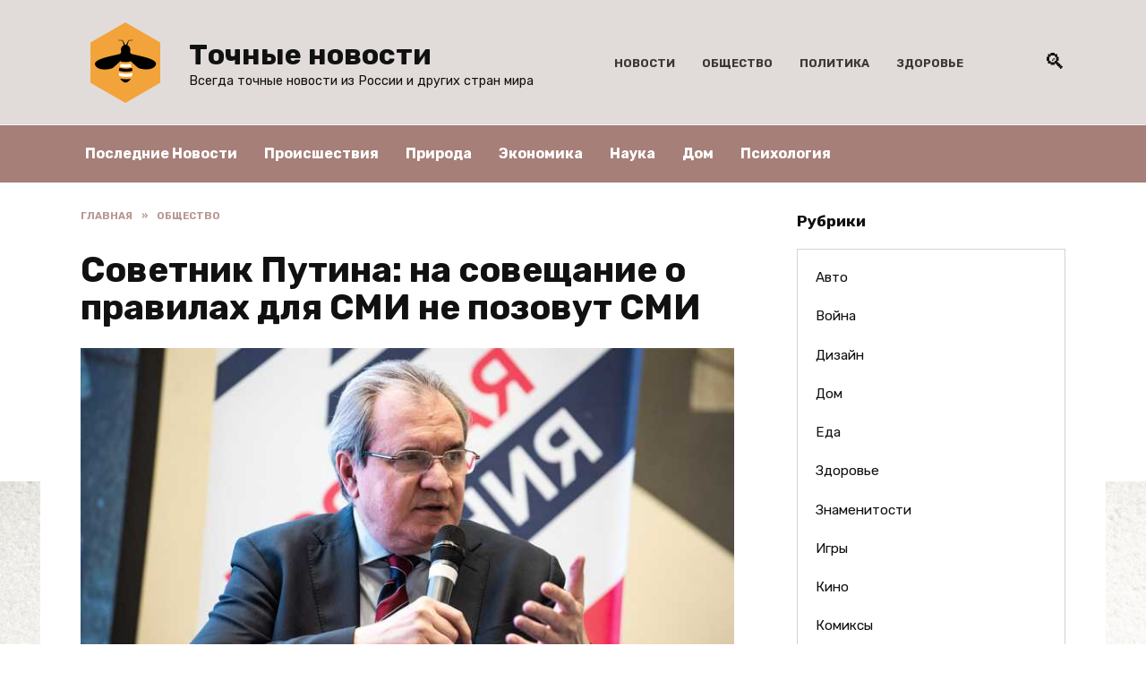

--- FILE ---
content_type: text/html; charset=UTF-8
request_url: https://exactnews.ru/sovetnik-putina-na-soveshhanie-o-pravilah-dlya-smi-ne-pozovut-smi/
body_size: 11928
content:
<!doctype html>
<html lang="ru-RU">
<head>
	<meta charset="UTF-8">
	<meta name="viewport" content="width=device-width, initial-scale=1">

	<meta name='robots' content='index, follow, max-image-preview:large, max-snippet:-1, max-video-preview:-1' />

	<!-- This site is optimized with the Yoast SEO plugin v19.6.1 - https://yoast.com/wordpress/plugins/seo/ -->
	<title>Советник Путина: на совещание о правилах для СМИ не позовут СМИ</title>
	<meta name="description" content="Советник президента РФ по развитию гражданского общества и правам человека Валерий Фадеев, который проведет в Екатеринбурге совещание по защите прав журналистов, сообщил, что на совещание не приглашены представители СМИ. Об этом он рассказал, отвечая на вопрос корреспондента URA.RU." />
	<link rel="canonical" href="https://exactnews.ru/sovetnik-putina-na-soveshhanie-o-pravilah-dlya-smi-ne-pozovut-smi/" />
	<meta property="og:locale" content="ru_RU" />
	<meta property="og:type" content="article" />
	<meta property="og:title" content="Советник Путина: на совещание о правилах для СМИ не позовут СМИ" />
	<meta property="og:description" content="Советник президента РФ по развитию гражданского общества и правам человека Валерий Фадеев, который проведет в Екатеринбурге совещание по защите прав журналистов, сообщил, что на совещание не приглашены представители СМИ. Об этом он рассказал, отвечая на вопрос корреспондента URA.RU." />
	<meta property="og:url" content="https://exactnews.ru/sovetnik-putina-na-soveshhanie-o-pravilah-dlya-smi-ne-pozovut-smi/" />
	<meta property="og:site_name" content="Точные новости" />
	<meta property="article:published_time" content="2021-06-01T06:11:33+00:00" />
	<meta property="article:modified_time" content="2021-06-01T09:11:42+00:00" />
	<meta property="og:image" content="https://exactnews.ru/wp-content/uploads/2021/06/sovetnik-putina-na-soveshhanie-o-pravilah-dlya-smi-ne-pozovut-smi-1.jpg" />
	<meta property="og:image:width" content="760" />
	<meta property="og:image:height" content="507" />
	<meta property="og:image:type" content="image/jpeg" />
	<meta name="author" content="exactnews" />
	<meta name="twitter:card" content="summary_large_image" />
	<meta name="twitter:label1" content="Написано автором" />
	<meta name="twitter:data1" content="exactnews" />
	<script type="application/ld+json" class="yoast-schema-graph">{"@context":"https://schema.org","@graph":[{"@type":"WebPage","@id":"https://exactnews.ru/sovetnik-putina-na-soveshhanie-o-pravilah-dlya-smi-ne-pozovut-smi/","url":"https://exactnews.ru/sovetnik-putina-na-soveshhanie-o-pravilah-dlya-smi-ne-pozovut-smi/","name":"Советник Путина: на совещание о правилах для СМИ не позовут СМИ","isPartOf":{"@id":"https://exactnews.ru/#website"},"primaryImageOfPage":{"@id":"https://exactnews.ru/sovetnik-putina-na-soveshhanie-o-pravilah-dlya-smi-ne-pozovut-smi/#primaryimage"},"image":{"@id":"https://exactnews.ru/sovetnik-putina-na-soveshhanie-o-pravilah-dlya-smi-ne-pozovut-smi/#primaryimage"},"thumbnailUrl":"https://exactnews.ru/wp-content/uploads/2021/06/sovetnik-putina-na-soveshhanie-o-pravilah-dlya-smi-ne-pozovut-smi-1.jpg","datePublished":"2021-06-01T06:11:33+00:00","dateModified":"2021-06-01T09:11:42+00:00","author":{"@id":"https://exactnews.ru/#/schema/person/d38d9d499f8db08af0ace6c1195364d4"},"description":"Советник президента РФ по развитию гражданского общества и правам человека Валерий Фадеев, который проведет в Екатеринбурге совещание по защите прав журналистов, сообщил, что на совещание не приглашены представители СМИ. Об этом он рассказал, отвечая на вопрос корреспондента URA.RU.","breadcrumb":{"@id":"https://exactnews.ru/sovetnik-putina-na-soveshhanie-o-pravilah-dlya-smi-ne-pozovut-smi/#breadcrumb"},"inLanguage":"ru-RU","potentialAction":[{"@type":"ReadAction","target":["https://exactnews.ru/sovetnik-putina-na-soveshhanie-o-pravilah-dlya-smi-ne-pozovut-smi/"]}]},{"@type":"ImageObject","inLanguage":"ru-RU","@id":"https://exactnews.ru/sovetnik-putina-na-soveshhanie-o-pravilah-dlya-smi-ne-pozovut-smi/#primaryimage","url":"https://exactnews.ru/wp-content/uploads/2021/06/sovetnik-putina-na-soveshhanie-o-pravilah-dlya-smi-ne-pozovut-smi-1.jpg","contentUrl":"https://exactnews.ru/wp-content/uploads/2021/06/sovetnik-putina-na-soveshhanie-o-pravilah-dlya-smi-ne-pozovut-smi-1.jpg","width":760,"height":507,"caption":"советник президента Валерий Фадеев совещание права журналистов СМИ"},{"@type":"BreadcrumbList","@id":"https://exactnews.ru/sovetnik-putina-na-soveshhanie-o-pravilah-dlya-smi-ne-pozovut-smi/#breadcrumb","itemListElement":[{"@type":"ListItem","position":1,"name":"Home","item":"https://exactnews.ru/"},{"@type":"ListItem","position":2,"name":"Советник Путина: на совещание о правилах для СМИ не позовут СМИ"}]},{"@type":"WebSite","@id":"https://exactnews.ru/#website","url":"https://exactnews.ru/","name":"Точные новости","description":"Всегда точные новости из России и других стран мира","potentialAction":[{"@type":"SearchAction","target":{"@type":"EntryPoint","urlTemplate":"https://exactnews.ru/?s={search_term_string}"},"query-input":"required name=search_term_string"}],"inLanguage":"ru-RU"},{"@type":"Person","@id":"https://exactnews.ru/#/schema/person/d38d9d499f8db08af0ace6c1195364d4","name":"exactnews","image":{"@type":"ImageObject","inLanguage":"ru-RU","@id":"https://exactnews.ru/#/schema/person/image/","url":"https://secure.gravatar.com/avatar/8d1e3d55c4279d3b8ff4c3e64f1bd8db?s=96&d=mm&r=g","contentUrl":"https://secure.gravatar.com/avatar/8d1e3d55c4279d3b8ff4c3e64f1bd8db?s=96&d=mm&r=g","caption":"exactnews"},"sameAs":["https://exactnews.ru"],"url":"https://exactnews.ru/author/exactnews/"}]}</script>
	<!-- / Yoast SEO plugin. -->


<link rel='dns-prefetch' href='//fonts.googleapis.com' />
<link rel='dns-prefetch' href='//s.w.org' />
<link rel='stylesheet' id='google-fonts-css'  href='https://fonts.googleapis.com/css?family=Rubik%3A400%2C400i%2C500%2C700&#038;subset=cyrillic&#038;display=swap'  media='all' />
<link rel='stylesheet' id='reboot-style-css'  href='https://exactnews.ru/wp-content/themes/reboot/assets/css/style.min.css'  media='all' />
<link rel='stylesheet' id='arpw-style-css'  href='https://exactnews.ru/wp-content/plugins/advanced-random-posts-widget/assets/css/arpw-frontend.css'  media='all' />
<script  src='https://exactnews.ru/wp-includes/js/jquery/jquery.min.js' id='jquery-core-js'></script>
<script  src='https://exactnews.ru/wp-includes/js/jquery/jquery-migrate.min.js' id='jquery-migrate-js'></script>
<style>.pseudo-clearfy-link { color: #008acf; cursor: pointer;}.pseudo-clearfy-link:hover { text-decoration: none;}</style><meta name="rp281babe5213a4cca8b63506f0c3148a0" content="c24af566a0f1f34c83a41d4fe7ee4b91" />
    <style>.scrolltop:before{color:#a67f78}::selection, .card-slider__category, .card-slider-container .swiper-pagination-bullet-active, .post-card--grid .post-card__thumbnail:before, .post-card:not(.post-card--small) .post-card__thumbnail a:before, .post-card:not(.post-card--small) .post-card__category,  .post-box--high .post-box__category span, .post-box--wide .post-box__category span, .page-separator, .pagination .nav-links .page-numbers:not(.dots):not(.current):before, .btn, .btn-primary:hover, .btn-primary:not(:disabled):not(.disabled).active, .btn-primary:not(:disabled):not(.disabled):active, .show>.btn-primary.dropdown-toggle, .comment-respond .form-submit input, .page-links__item{background-color:#a67f78}.entry-image--big .entry-image__body .post-card__category a, .home-text ul:not([class])>li:before, .page-content ul:not([class])>li:before, .taxonomy-description ul:not([class])>li:before, .widget-area .widget_categories ul.menu li a:before, .widget-area .widget_categories ul.menu li span:before, .widget-area .widget_categories>ul li a:before, .widget-area .widget_categories>ul li span:before, .widget-area .widget_nav_menu ul.menu li a:before, .widget-area .widget_nav_menu ul.menu li span:before, .widget-area .widget_nav_menu>ul li a:before, .widget-area .widget_nav_menu>ul li span:before, .page-links .page-numbers:not(.dots):not(.current):before, .page-links .post-page-numbers:not(.dots):not(.current):before, .pagination .nav-links .page-numbers:not(.dots):not(.current):before, .pagination .nav-links .post-page-numbers:not(.dots):not(.current):before, .entry-image--full .entry-image__body .post-card__category a, .entry-image--fullscreen .entry-image__body .post-card__category a, .entry-image--wide .entry-image__body .post-card__category a{background-color:#a67f78}.comment-respond input:focus, select:focus, textarea:focus, .post-card--grid.post-card--thumbnail-no, .post-card--standard:after, .post-card--related.post-card--thumbnail-no:hover, .spoiler-box, .btn-primary, .btn-primary:hover, .btn-primary:not(:disabled):not(.disabled).active, .btn-primary:not(:disabled):not(.disabled):active, .show>.btn-primary.dropdown-toggle, .inp:focus, .entry-tag:focus, .entry-tag:hover, .search-screen .search-form .search-field:focus, .entry-content ul:not([class])>li:before, .text-content ul:not([class])>li:before, .entry-content blockquote,
        .input:focus, input[type=color]:focus, input[type=date]:focus, input[type=datetime-local]:focus, input[type=datetime]:focus, input[type=email]:focus, input[type=month]:focus, input[type=number]:focus, input[type=password]:focus, input[type=range]:focus, input[type=search]:focus, input[type=tel]:focus, input[type=text]:focus, input[type=time]:focus, input[type=url]:focus, input[type=week]:focus, select:focus, textarea:focus{border-color:#a67f78 !important}.post-card--grid a:hover, .post-card--small .post-card__category, .post-card__author:before, .post-card__comments:before, .post-card__date:before, .post-card__like:before, .post-card__views:before, .entry-author:before, .entry-date:before, .entry-time:before, .entry-views:before, .entry-content ol:not([class])>li:before, .text-content ol:not([class])>li:before, .entry-content blockquote:before, .spoiler-box__title:after, .search-icon:hover:before, .search-form .search-submit:hover:before, .star-rating-item.hover,
        .comment-list .bypostauthor>.comment-body .comment-author:after,
        .breadcrumb a, .breadcrumb span,
        .search-screen .search-form .search-submit:before, 
        .star-rating--score-1:not(.hover) .star-rating-item:nth-child(1),
        .star-rating--score-2:not(.hover) .star-rating-item:nth-child(1), .star-rating--score-2:not(.hover) .star-rating-item:nth-child(2),
        .star-rating--score-3:not(.hover) .star-rating-item:nth-child(1), .star-rating--score-3:not(.hover) .star-rating-item:nth-child(2), .star-rating--score-3:not(.hover) .star-rating-item:nth-child(3),
        .star-rating--score-4:not(.hover) .star-rating-item:nth-child(1), .star-rating--score-4:not(.hover) .star-rating-item:nth-child(2), .star-rating--score-4:not(.hover) .star-rating-item:nth-child(3), .star-rating--score-4:not(.hover) .star-rating-item:nth-child(4),
        .star-rating--score-5:not(.hover) .star-rating-item:nth-child(1), .star-rating--score-5:not(.hover) .star-rating-item:nth-child(2), .star-rating--score-5:not(.hover) .star-rating-item:nth-child(3), .star-rating--score-5:not(.hover) .star-rating-item:nth-child(4), .star-rating--score-5:not(.hover) .star-rating-item:nth-child(5){color:#a67f78}a:hover, a:focus, a:active, .spanlink:hover, .top-menu ul li>span:hover, .main-navigation ul li a:hover, .main-navigation ul li span:hover, .footer-navigation ul li a:hover, .footer-navigation ul li span:hover, .comment-reply-link:hover, .pseudo-link:hover, .child-categories ul li a:hover{color:#e4b660}.top-menu>ul>li>a:before, .top-menu>ul>li>span:before{background:#e4b660}.child-categories ul li a:hover, .post-box--no-thumb a:hover{border-color:#e4b660}.post-box--card:hover{box-shadow: inset 0 0 0 1px #e4b660}.post-box--card:hover{-webkit-box-shadow: inset 0 0 0 1px #e4b660}@media (min-width: 768px){body.custom-background{background-image: url("https://exactnews.ru/wp-content/uploads/2020/06/kupono-kuwamura-lzgk6imoszm-unsplash-2.jpg")}}@media (min-width: 768px){body.custom-background{background-size:contain}}.site-header{background-color:#e1dcd9}@media (min-width: 992px){.top-menu ul li .sub-menu{background-color:#e1dcd9}}.main-navigation, .footer-navigation, .footer-navigation .removed-link, .main-navigation .removed-link, .main-navigation ul li>a, .footer-navigation ul li>a{color:#ffffff}.main-navigation, .main-navigation ul li .sub-menu li, .main-navigation ul li.menu-item-has-children:before, .footer-navigation, .footer-navigation ul li .sub-menu li, .footer-navigation ul li.menu-item-has-children:before{background-color:#a67f78}body{font-family:"Rubik" ,"Helvetica Neue", Helvetica, Arial, sans-serif;}.site-title, .site-title a{font-family:"Rubik" ,"Helvetica Neue", Helvetica, Arial, sans-serif;}.site-description{font-family:"Rubik" ,"Helvetica Neue", Helvetica, Arial, sans-serif;}.main-navigation ul li a, .main-navigation ul li span, .footer-navigation ul li a, .footer-navigation ul li span{font-family:"Rubik" ,"Helvetica Neue", Helvetica, Arial, sans-serif;}</style>
<link rel="icon" href="https://exactnews.ru/wp-content/uploads/2020/06/cropped-iconfinder_mobile-news-app-follow-read_5725018-32x32.png" sizes="32x32" />
<link rel="icon" href="https://exactnews.ru/wp-content/uploads/2020/06/cropped-iconfinder_mobile-news-app-follow-read_5725018-192x192.png" sizes="192x192" />
<link rel="apple-touch-icon" href="https://exactnews.ru/wp-content/uploads/2020/06/cropped-iconfinder_mobile-news-app-follow-read_5725018-180x180.png" />
<meta name="msapplication-TileImage" content="https://exactnews.ru/wp-content/uploads/2020/06/cropped-iconfinder_mobile-news-app-follow-read_5725018-270x270.png" />
    </head>

<body class="post-template-default single single-post postid-6924 single-format-standard wp-embed-responsive custom-background sidebar-right">



<div id="page" class="site">
    <a class="skip-link screen-reader-text" href="#content">Перейти к содержанию</a>

    <div class="search-screen-overlay js-search-screen-overlay"></div>
    <div class="search-screen js-search-screen">
        
<form role="search" method="get" class="search-form" action="https://exactnews.ru/">
    <label>
        <span class="screen-reader-text">Search for:</span>
        <input type="search" class="search-field" placeholder="Поиск..." value="" name="s">
    </label>
    <button type="submit" class="search-submit"></button>
</form>    </div>

    

<header id="masthead" class="site-header full" itemscope itemtype="http://schema.org/WPHeader">
    <div class="site-header-inner fixed">

        <div class="humburger js-humburger"><span></span><span></span><span></span></div>

        
<div class="site-branding">

    <div class="site-logotype"><a href="https://exactnews.ru/"><img src="https://exactnews.ru/wp-content/uploads/2020/06/2fcd5e24-5299-4c20-9491-d0117d1be33a_200x200.png" alt="Точные новости"></a></div><div class="site-branding__body"><div class="site-title"><a href="https://exactnews.ru/">Точные новости</a></div><p class="site-description">Всегда точные новости из России и других стран мира</p></div></div><!-- .site-branding --><div class="top-menu"><ul id="top-menu" class="menu"><li id="menu-item-136" class="menu-item menu-item-type-custom menu-item-object-custom menu-item-136"><a href="/">Новости</a></li>
<li id="menu-item-133" class="menu-item menu-item-type-taxonomy menu-item-object-category current-post-ancestor current-menu-parent current-post-parent menu-item-133"><a href="https://exactnews.ru/category/obshhestvo/">Общество</a></li>
<li id="menu-item-134" class="menu-item menu-item-type-taxonomy menu-item-object-category menu-item-134"><a href="https://exactnews.ru/category/politika/">Политика</a></li>
<li id="menu-item-135" class="menu-item menu-item-type-taxonomy menu-item-object-category menu-item-135"><a href="https://exactnews.ru/category/zdorove/">Здоровье</a></li>
</ul></div>                <div class="header-search">
                    <span class="search-icon js-search-icon"></span>
                </div>
            
    </div>
</header><!-- #masthead -->


    
    
    <nav id="site-navigation" class="main-navigation full">
        <div class="main-navigation-inner fixed">
            <div class="menu-orizontal-container"><ul id="header_menu" class="menu"><li id="menu-item-138" class="menu-item menu-item-type-taxonomy menu-item-object-category menu-item-138"><a href="https://exactnews.ru/category/poslednie-novosti/">Последние Новости</a></li>
<li id="menu-item-137" class="menu-item menu-item-type-taxonomy menu-item-object-category menu-item-137"><a href="https://exactnews.ru/category/proisshestviya/">Происшествия</a></li>
<li id="menu-item-139" class="menu-item menu-item-type-taxonomy menu-item-object-category menu-item-139"><a href="https://exactnews.ru/category/priroda/">Природа</a></li>
<li id="menu-item-140" class="menu-item menu-item-type-taxonomy menu-item-object-category menu-item-140"><a href="https://exactnews.ru/category/ekonomika/">Экономика</a></li>
<li id="menu-item-141" class="menu-item menu-item-type-taxonomy menu-item-object-category menu-item-141"><a href="https://exactnews.ru/category/nauka/">Наука</a></li>
<li id="menu-item-142" class="menu-item menu-item-type-taxonomy menu-item-object-category menu-item-142"><a href="https://exactnews.ru/category/dom/">Дом</a></li>
<li id="menu-item-143" class="menu-item menu-item-type-taxonomy menu-item-object-category menu-item-143"><a href="https://exactnews.ru/category/psihologiya/">Психология</a></li>
</ul></div>        </div>
    </nav><!-- #site-navigation -->

    

    <div class="mobile-menu-placeholder js-mobile-menu-placeholder"></div>
    
	
    <div id="content" class="site-content fixed">

        
        <div class="site-content-inner">
    
        
        <div id="primary" class="content-area" itemscope itemtype="http://schema.org/Article">
            <main id="main" class="site-main article-card">

                
<article id="post-6924" class="article-post post-6924 post type-post status-publish format-standard has-post-thumbnail  category-obshhestvo">

    
        <div class="breadcrumb" itemscope itemtype="http://schema.org/BreadcrumbList"><span class="breadcrumb-item" itemprop="itemListElement" itemscope itemtype="http://schema.org/ListItem"><a href="https://exactnews.ru/" itemprop="item"><span itemprop="name">Главная</span></a><meta itemprop="position" content="0"></span> <span class="breadcrumb-separator">»</span> <span class="breadcrumb-item" itemprop="itemListElement" itemscope itemtype="http://schema.org/ListItem"><a href="https://exactnews.ru/category/obshhestvo/" itemprop="item"><span itemprop="name">Общество</span></a><meta itemprop="position" content="1"></span></div>
                                <h1 class="entry-title" itemprop="headline">Советник Путина: на совещание о правилах для СМИ не позовут СМИ</h1>
                    
        
                    <div class="entry-image post-card post-card__thumbnail">
                <img width="760" height="507" src="https://exactnews.ru/wp-content/uploads/2021/06/sovetnik-putina-na-soveshhanie-o-pravilah-dlya-smi-ne-pozovut-smi-1.jpg" class="attachment-rebootstandard size-rebootstandard wp-post-image" alt="советник президента Валерий Фадеев совещание права журналистов СМИ" itemprop="image" srcset="https://exactnews.ru/wp-content/uploads/2021/06/sovetnik-putina-na-soveshhanie-o-pravilah-dlya-smi-ne-pozovut-smi-1.jpg 760w, https://exactnews.ru/wp-content/uploads/2021/06/sovetnik-putina-na-soveshhanie-o-pravilah-dlya-smi-ne-pozovut-smi-1-300x200.jpg 300w, https://exactnews.ru/wp-content/uploads/2021/06/sovetnik-putina-na-soveshhanie-o-pravilah-dlya-smi-ne-pozovut-smi-1-600x400.jpg 600w" sizes="(max-width: 760px) 100vw, 760px" />                                    <span class="post-card__category"><a href="https://exactnews.ru/category/obshhestvo/" itemprop="articleSection">Общество</a></span>
                            </div>

        
    
            <div class="entry-meta">
                        <span class="entry-time"><span class="entry-label">На чтение</span> 1 мин.</span>            <span class="entry-views"><span class="entry-label">Просмотров</span> <span class="js-views-count" data-post_id="6924">615</span></span>            <span class="entry-date"><span class="entry-label">Опубликовано</span> <time itemprop="datePublished" datetime="2021-06-01">01.06.2021</time></span>
            <span class="entry-date"><span class="entry-label">Обновлено</span> <time itemprop="dateModified" datetime="2021-06-01">01.06.2021</time></span>        </div>
    
    
    <div class="entry-content" itemprop="articleBody">
        <p>Советник президента РФ по развитию гражданского общества и правам человека Валерий Фадеев, который проведет в Екатеринбурге совещание по защите прав журналистов, сообщил, что на совещание не приглашены представители СМИ. Об этом он рассказал, отвечая на вопрос корреспондента URA.RU.</p>
<p>«Нет», — кратко ответил Фадеев, отвечая на вопрос, будут ли представители прессы участвовать в совещании в полпредстве. «Там будут многочисленные представители журналистских организаций, Союза журналистов, ну это фактически пресса», — уточнил он.</p>
<p>Валерий Фадеев рассказал, что проведет совещания во всех федеральных округах, чтобы уточнить правила работы журналистов, в частности — взаимодействие с силовиками во время массовых мероприятий. «Надо, чтобы не было обид ни у тех, ни у других. Особенно у журналистов. Обиды силовиков выливаются в чрезмерные задержания, а обиды журналистов выливаются в пренебрежительное отношение к силовым органам», — объяснил Фадеев. В частности, он не исключил, что будут введены специальные QR-коды для идентификации журналистов, аккредитованных на мероприятия.</p>
<p>Ранее URA.RU сообщало, что Фадеев <strong>примет участие в совещании в уральском полпредстве</strong> 9 апреля. Оно будет посвящено защите прав журналистов.</p>
<p>Автор: Татьяна Жаткина</p>
<!-- toc empty -->    </div><!-- .entry-content -->

</article>






    <div class="rating-box">
        <div class="rating-box__header">Оцените статью</div>
		<div class="wp-star-rating js-star-rating star-rating--score-0" data-post-id="6924" data-rating-count="" data-rating-sum="" data-rating-value=""><span class="star-rating-item js-star-rating-item" data-score="1"><svg aria-hidden="true" role="img" xmlns="http://www.w3.org/2000/svg" viewBox="0 0 576 512" class="i-ico"><path fill="currentColor" d="M259.3 17.8L194 150.2 47.9 171.5c-26.2 3.8-36.7 36.1-17.7 54.6l105.7 103-25 145.5c-4.5 26.3 23.2 46 46.4 33.7L288 439.6l130.7 68.7c23.2 12.2 50.9-7.4 46.4-33.7l-25-145.5 105.7-103c19-18.5 8.5-50.8-17.7-54.6L382 150.2 316.7 17.8c-11.7-23.6-45.6-23.9-57.4 0z" class="ico-star"></path></svg></span><span class="star-rating-item js-star-rating-item" data-score="2"><svg aria-hidden="true" role="img" xmlns="http://www.w3.org/2000/svg" viewBox="0 0 576 512" class="i-ico"><path fill="currentColor" d="M259.3 17.8L194 150.2 47.9 171.5c-26.2 3.8-36.7 36.1-17.7 54.6l105.7 103-25 145.5c-4.5 26.3 23.2 46 46.4 33.7L288 439.6l130.7 68.7c23.2 12.2 50.9-7.4 46.4-33.7l-25-145.5 105.7-103c19-18.5 8.5-50.8-17.7-54.6L382 150.2 316.7 17.8c-11.7-23.6-45.6-23.9-57.4 0z" class="ico-star"></path></svg></span><span class="star-rating-item js-star-rating-item" data-score="3"><svg aria-hidden="true" role="img" xmlns="http://www.w3.org/2000/svg" viewBox="0 0 576 512" class="i-ico"><path fill="currentColor" d="M259.3 17.8L194 150.2 47.9 171.5c-26.2 3.8-36.7 36.1-17.7 54.6l105.7 103-25 145.5c-4.5 26.3 23.2 46 46.4 33.7L288 439.6l130.7 68.7c23.2 12.2 50.9-7.4 46.4-33.7l-25-145.5 105.7-103c19-18.5 8.5-50.8-17.7-54.6L382 150.2 316.7 17.8c-11.7-23.6-45.6-23.9-57.4 0z" class="ico-star"></path></svg></span><span class="star-rating-item js-star-rating-item" data-score="4"><svg aria-hidden="true" role="img" xmlns="http://www.w3.org/2000/svg" viewBox="0 0 576 512" class="i-ico"><path fill="currentColor" d="M259.3 17.8L194 150.2 47.9 171.5c-26.2 3.8-36.7 36.1-17.7 54.6l105.7 103-25 145.5c-4.5 26.3 23.2 46 46.4 33.7L288 439.6l130.7 68.7c23.2 12.2 50.9-7.4 46.4-33.7l-25-145.5 105.7-103c19-18.5 8.5-50.8-17.7-54.6L382 150.2 316.7 17.8c-11.7-23.6-45.6-23.9-57.4 0z" class="ico-star"></path></svg></span><span class="star-rating-item js-star-rating-item" data-score="5"><svg aria-hidden="true" role="img" xmlns="http://www.w3.org/2000/svg" viewBox="0 0 576 512" class="i-ico"><path fill="currentColor" d="M259.3 17.8L194 150.2 47.9 171.5c-26.2 3.8-36.7 36.1-17.7 54.6l105.7 103-25 145.5c-4.5 26.3 23.2 46 46.4 33.7L288 439.6l130.7 68.7c23.2 12.2 50.9-7.4 46.4-33.7l-25-145.5 105.7-103c19-18.5 8.5-50.8-17.7-54.6L382 150.2 316.7 17.8c-11.7-23.6-45.6-23.9-57.4 0z" class="ico-star"></path></svg></span></div>    </div>


    <div class="entry-social">
		
        		<div class="social-buttons"><span class="social-button social-button--vkontakte" data-social="vkontakte"></span><span class="social-button social-button--facebook" data-social="facebook"></span><span class="social-button social-button--telegram" data-social="telegram"></span><span class="social-button social-button--odnoklassniki" data-social="odnoklassniki"></span><span class="social-button social-button--twitter" data-social="twitter"></span><span class="social-button social-button--sms" data-social="sms"></span><span class="social-button social-button--whatsapp" data-social="whatsapp"></span></div>            </div>





    <meta itemprop="author" content="exactnews">
<meta itemscope itemprop="mainEntityOfPage" itemType="https://schema.org/WebPage" itemid="https://exactnews.ru/sovetnik-putina-na-soveshhanie-o-pravilah-dlya-smi-ne-pozovut-smi/" content="Советник Путина: на совещание о правилах для СМИ не позовут СМИ">
<div itemprop="publisher" itemscope itemtype="https://schema.org/Organization" style="display: none;"><div itemprop="logo" itemscope itemtype="https://schema.org/ImageObject"><img itemprop="url image" src="https://exactnews.ru/wp-content/uploads/2020/06/2fcd5e24-5299-4c20-9491-d0117d1be33a_200x200.png" alt="Точные новости"></div><meta itemprop="name" content="Точные новости"><meta itemprop="telephone" content="Точные новости"><meta itemprop="address" content="https://exactnews.ru"></div>
            </main><!-- #main -->
        </div><!-- #primary -->

        
<aside id="secondary" class="widget-area" itemscope itemtype="http://schema.org/WPSideBar">
    <div class="sticky-sidebar js-sticky-sidebar">

        
        <div id="categories-2" class="widget widget_categories"><div class="widget-header">Рубрики</div>
			<ul>
					<li class="cat-item cat-item-20"><a href="https://exactnews.ru/category/avto/">Авто</a>
</li>
	<li class="cat-item cat-item-12"><a href="https://exactnews.ru/category/vojna/">Война</a>
</li>
	<li class="cat-item cat-item-25"><a href="https://exactnews.ru/category/dizajn/">Дизайн</a>
</li>
	<li class="cat-item cat-item-8"><a href="https://exactnews.ru/category/dom/">Дом</a>
</li>
	<li class="cat-item cat-item-22"><a href="https://exactnews.ru/category/eda/">Еда</a>
</li>
	<li class="cat-item cat-item-5"><a href="https://exactnews.ru/category/zdorove/">Здоровье</a>
</li>
	<li class="cat-item cat-item-16"><a href="https://exactnews.ru/category/znamenitosti/">Знаменитости</a>
</li>
	<li class="cat-item cat-item-31"><a href="https://exactnews.ru/category/igry/">Игры</a>
</li>
	<li class="cat-item cat-item-18"><a href="https://exactnews.ru/category/kino/">Кино</a>
</li>
	<li class="cat-item cat-item-28"><a href="https://exactnews.ru/category/komiksy/">Комиксы</a>
</li>
	<li class="cat-item cat-item-17"><a href="https://exactnews.ru/category/kultura/">Культура</a>
</li>
	<li class="cat-item cat-item-29"><a href="https://exactnews.ru/category/literatura/">Литература</a>
</li>
	<li class="cat-item cat-item-30"><a href="https://exactnews.ru/category/moda/">Мода</a>
</li>
	<li class="cat-item cat-item-19"><a href="https://exactnews.ru/category/muzyka/">Музыка</a>
</li>
	<li class="cat-item cat-item-10"><a href="https://exactnews.ru/category/nauka/">Наука</a>
</li>
	<li class="cat-item cat-item-3"><a href="https://exactnews.ru/category/obshhestvo/">Общество</a>
</li>
	<li class="cat-item cat-item-2"><a href="https://exactnews.ru/category/politika/">Политика</a>
</li>
	<li class="cat-item cat-item-1"><a href="https://exactnews.ru/category/poslednie-novosti/">Последние Новости</a>
</li>
	<li class="cat-item cat-item-6"><a href="https://exactnews.ru/category/priroda/">Природа</a>
</li>
	<li class="cat-item cat-item-4"><a href="https://exactnews.ru/category/proisshestviya/">Происшествия</a>
</li>
	<li class="cat-item cat-item-9"><a href="https://exactnews.ru/category/psihologiya/">Психология</a>
</li>
	<li class="cat-item cat-item-13"><a href="https://exactnews.ru/category/puteshestviya/">Путешествия</a>
</li>
	<li class="cat-item cat-item-23"><a href="https://exactnews.ru/category/rejtingi/">Рейтинги</a>
</li>
	<li class="cat-item cat-item-27"><a href="https://exactnews.ru/category/restorany/">Рестораны</a>
</li>
	<li class="cat-item cat-item-21"><a href="https://exactnews.ru/category/sport/">Спорт</a>
</li>
	<li class="cat-item cat-item-11"><a href="https://exactnews.ru/category/tehnologii/">Технологии</a>
</li>
	<li class="cat-item cat-item-32"><a href="https://exactnews.ru/category/fotografii/">Фотографии</a>
</li>
	<li class="cat-item cat-item-26"><a href="https://exactnews.ru/category/hobbi/">Хобби</a>
</li>
	<li class="cat-item cat-item-7"><a href="https://exactnews.ru/category/ekonomika/">Экономика</a>
</li>
	<li class="cat-item cat-item-24"><a href="https://exactnews.ru/category/yumor/">Юмор</a>
</li>
			</ul>

			</div><div id="arpw-widget-3" class="widget arpw-widget-random"><div class="widget-header">Случайные записи</div><div class="arpw-random-post "><ul class="arpw-ul"><li class="arpw-li arpw-clearfix"><a class="arpw-title" href="https://exactnews.ru/rossiyan-zamanivayut-v-kurganskuyu-oblast-razrushennymi-domami/" rel="bookmark">Россиян заманивают в Курганскую область разрушенными домами</a></li><li class="arpw-li arpw-clearfix"><a class="arpw-title" href="https://exactnews.ru/general-iz-kurgana-vozglavil-umvd-v-drugom-regione/" rel="bookmark">Генерал из Кургана возглавил УМВД в другом регионе</a></li><li class="arpw-li arpw-clearfix"><a class="arpw-title" href="https://exactnews.ru/tyumenecz-na-doprose-popytalsya-sovershit-samoubijstvo-ego-podozrevayut-v-narkotorgovle-i-pedofilii/" rel="bookmark">Тюменец на допросе попытался совершить самоубийство. Его подозревают в наркоторговле и педофилии</a></li><li class="arpw-li arpw-clearfix"><a class="arpw-title" href="https://exactnews.ru/dvuhletnyaya-devochka-propala-v-permskom-poselke/" rel="bookmark">Двухлетняя девочка пропала в пермском поселке</a></li><li class="arpw-li arpw-clearfix"><a class="arpw-title" href="https://exactnews.ru/onishhenko-prizval-vvodit-v-rossii-ogranicheniya-protiv-gejmerov/" rel="bookmark">Онищенко призвал вводить в России ограничения против геймеров</a></li></ul></div><!-- Generated by https://wordpress.org/plugins/advanced-random-posts-widget/ --></div><div id="custom_html-2" class="widget_text widget widget_custom_html"><div class="textwidget custom-html-widget"><!-- Yandex.Metrika counter -->
<script type="text/javascript" >
   (function(m,e,t,r,i,k,a){m[i]=m[i]||function(){(m[i].a=m[i].a||[]).push(arguments)};
   m[i].l=1*new Date();k=e.createElement(t),a=e.getElementsByTagName(t)[0],k.async=1,k.src=r,a.parentNode.insertBefore(k,a)})
   (window, document, "script", "https://mc.yandex.ru/metrika/tag.js", "ym");

   ym(68070328, "init", {
        clickmap:true,
        trackLinks:true,
        accurateTrackBounce:true
   });
</script>
<noscript><div><img src="https://mc.yandex.ru/watch/68070328" style="position:absolute; left:-9999px;" alt="" /></div></noscript>
<!-- /Yandex.Metrika counter --></div></div>
        
    </div>
</aside><!-- #secondary -->

    
                    
        <div id="related-posts" class="related-posts fixed">

            
            <div class="related-posts__header">Вам также может понравиться</div>

            <div class="post-cards post-cards--vertical">

	            
<div class="post-card post-card--related">
    <div class="post-card__thumbnail"><a href="https://exactnews.ru/v-shkolah-ekaterinburga-ostraya-nehvatka-uchitelej/"><img width="335" height="220" src="https://exactnews.ru/wp-content/uploads/2022/02/v-shkolah-ekaterinburga-ostraya-nehvatka-uchitelej-1-335x220.jpg" class="attachment-reboot_small size-reboot_small wp-post-image" alt="физика" loading="lazy" /></a></div><div class="post-card__title"><a href="https://exactnews.ru/v-shkolah-ekaterinburga-ostraya-nehvatka-uchitelej/">В школах Екатеринбурга острая нехватка учителей</a></div><div class="post-card__description">В школах Екатеринбурга не хватает учителей профильных</div><div class="post-card__meta"><span class="post-card__comments">0</span><span class="post-card__views">3.1k.</span></div>
</div>

<div class="post-card post-card--related">
    <div class="post-card__thumbnail"><a href="https://exactnews.ru/v-ekaterinburge-zakryvaetsya-zoopark-gde-zmeya-ukusila-rebenka/"><img width="335" height="220" src="https://exactnews.ru/wp-content/uploads/2022/02/v-ekaterinburge-zakryvaetsya-zoopark-gde-zmeya-ukusila-rebenka-1-335x220.jpg" class="attachment-reboot_small size-reboot_small wp-post-image" alt="Свердловская область" loading="lazy" /></a></div><div class="post-card__title"><a href="https://exactnews.ru/v-ekaterinburge-zakryvaetsya-zoopark-gde-zmeya-ukusila-rebenka/">В Екатеринбурге закрывается зоопарк, где змея укусила ребенка</a></div><div class="post-card__description">Контактный зоопарк «Парк бабочек» в Екатеринбурге объявил</div><div class="post-card__meta"><span class="post-card__comments">0</span><span class="post-card__views">3.3k.</span></div>
</div>

<div class="post-card post-card--related">
    <div class="post-card__thumbnail"><a href="https://exactnews.ru/zamnachalnika-chelyabinskogo-letnogo-uchilishha-lishili-prav/"><img width="335" height="220" src="https://exactnews.ru/wp-content/uploads/2022/02/zamnachalnika-chelyabinskogo-letnogo-uchilishha-lishili-prav-1-335x220.jpg" class="attachment-reboot_small size-reboot_small wp-post-image" alt="суд" loading="lazy" /></a></div><div class="post-card__title"><a href="https://exactnews.ru/zamnachalnika-chelyabinskogo-letnogo-uchilishha-lishili-prav/">Замначальника челябинского летного училища лишили прав</a></div><div class="post-card__description">За отказ проходить освидетельствование на алкоголь</div><div class="post-card__meta"><span class="post-card__comments">0</span><span class="post-card__views">2.7k.</span></div>
</div>

<div class="post-card post-card--related">
    <div class="post-card__thumbnail"><a href="https://exactnews.ru/v-soyuze-turindustrii-rasskazali-gde-otdohnut-v-rossii-osenyu/"><img width="335" height="220" src="https://exactnews.ru/wp-content/uploads/2022/02/v-soyuze-turindustrii-rasskazali-gde-otdohnut-v-rossii-osenyu-1-335x220.jpg" class="attachment-reboot_small size-reboot_small wp-post-image" alt="Краснодарский край" loading="lazy" /></a></div><div class="post-card__title"><a href="https://exactnews.ru/v-soyuze-turindustrii-rasskazali-gde-otdohnut-v-rossii-osenyu/">В Союзе туриндустрии рассказали, где отдохнуть в России осенью</a></div><div class="post-card__description">В бархатный сезон в 2021 году будут востребованы такие</div><div class="post-card__meta"><span class="post-card__comments">0</span><span class="post-card__views">2.7k.</span></div>
</div>

<div class="post-card post-card--related">
    <div class="post-card__thumbnail"><a href="https://exactnews.ru/yuristy-predupredili-o-nalogah-i-shtrafah-posle-garazhnoj-amnistii/"><img width="335" height="220" src="https://exactnews.ru/wp-content/uploads/2022/02/yuristy-predupredili-o-nalogah-i-shtrafah-posle-garazhnoj-amnistii-1-335x220.jpg" class="attachment-reboot_small size-reboot_small wp-post-image" alt="Яна Зайкова" loading="lazy" /></a></div><div class="post-card__title"><a href="https://exactnews.ru/yuristy-predupredili-o-nalogah-i-shtrafah-posle-garazhnoj-amnistii/">Юристы предупредили о налогах и штрафах после гаражной амнистии</a></div><div class="post-card__description">После оформления земельных участков по гаражной амнистии</div><div class="post-card__meta"><span class="post-card__comments">0</span><span class="post-card__views">2.9k.</span></div>
</div>

<div class="post-card post-card--related">
    <div class="post-card__thumbnail"><a href="https://exactnews.ru/gubernator-yanao-vysadit-derevya-i-poobshhaetsya-s-vunderkindami-plany-artyuhova-na-etu-nedelyu/"><img width="335" height="220" src="https://exactnews.ru/wp-content/uploads/2022/02/gubernator-yanao-vysadit-derevya-i-poobshhaetsya-s-vunderkindami-plany-artyuhova-na-etu-nedelyu-1-335x220.jpg" class="attachment-reboot_small size-reboot_small wp-post-image" alt="планы" loading="lazy" /></a></div><div class="post-card__title"><a href="https://exactnews.ru/gubernator-yanao-vysadit-derevya-i-poobshhaetsya-s-vunderkindami-plany-artyuhova-na-etu-nedelyu/">Губернатор ЯНАО высадит деревья и пообщается с вундеркиндами. Планы Артюхова на эту неделю</a></div><div class="post-card__description">В ходе предстоящей рабочей недели губернатор ЯНАО Дмитрий</div><div class="post-card__meta"><span class="post-card__comments">0</span><span class="post-card__views">3.4k.</span></div>
</div>

<div class="post-card post-card--related">
    <div class="post-card__thumbnail"><a href="https://exactnews.ru/massovo-provalivshie-ekzamen-pdd-kurganczy-brosilis-pokupat-prava/"><img width="335" height="220" src="https://exactnews.ru/wp-content/uploads/2022/02/massovo-provalivshie-ekzamen-pdd-kurganczy-brosilis-pokupat-prava-1-335x220.jpg" class="attachment-reboot_small size-reboot_small wp-post-image" alt="купить водительские права" loading="lazy" /></a></div><div class="post-card__title"><a href="https://exactnews.ru/massovo-provalivshie-ekzamen-pdd-kurganczy-brosilis-pokupat-prava/">Массово провалившие экзамен ПДД курганцы бросились покупать права</a></div><div class="post-card__description">Жители Курганской области из-за проблем со сдачей экзаменов</div><div class="post-card__meta"><span class="post-card__comments">0</span><span class="post-card__views">2.8k.</span></div>
</div>

<div class="post-card post-card--related">
    <div class="post-card__thumbnail"><a href="https://exactnews.ru/posle-vvedeniya-5g-rossiyane-peresyadut-v-bespilotnye-avtomobili/"><img width="335" height="220" src="https://exactnews.ru/wp-content/uploads/2022/02/posle-vvedeniya-5g-rossiyane-peresyadut-v-bespilotnye-avtomobili-1-335x220.jpg" class="attachment-reboot_small size-reboot_small wp-post-image" alt="Алеся Мамчур" loading="lazy" /></a></div><div class="post-card__title"><a href="https://exactnews.ru/posle-vvedeniya-5g-rossiyane-peresyadut-v-bespilotnye-avtomobili/">После введения 5G россияне пересядут в беспилотные автомобили</a></div><div class="post-card__description">Внедрение сотовой связи пятого поколения (5G) в России</div><div class="post-card__meta"><span class="post-card__comments">0</span><span class="post-card__views">1.5k.</span></div>
</div>

            </div>

            
        </div>

                    

    </div><!--.site-content-inner-->

    
</div><!--.site-content-->

    
    

<div class="site-footer-container">

    

    <footer id="colophon" class="site-footer site-footer--style-gray full">
        <div class="site-footer-inner fixed">

            
            
<div class="footer-bottom">
    <div class="footer-info">
        © 2026 Точные новости
	        </div>

    </div>
        </div>
    </footer><!--.site-footer-->
</div>


            <button type="button" class="scrolltop js-scrolltop"></button>
    
</div><!-- #page -->

<script type="text/javascript">
<!--
var _acic={dataProvider:10};(function(){var e=document.createElement("script");e.type="text/javascript";e.async=true;e.src="https://www.acint.net/aci.js";var t=document.getElementsByTagName("script")[0];t.parentNode.insertBefore(e,t)})()
//-->
</script><script type="text/javascript">var pseudo_links = document.querySelectorAll(".pseudo-clearfy-link");for (var i=0;i<pseudo_links.length;i++ ) { pseudo_links[i].addEventListener("click", function(e){   window.open( e.target.getAttribute("data-uri") ); }); }</script><script type='text/javascript' id='reboot-scripts-js-extra'>
/* <![CDATA[ */
var settings_array = {"rating_text_average":"\u0441\u0440\u0435\u0434\u043d\u0435\u0435","rating_text_from":"\u0438\u0437","lightbox_display":"1","sidebar_fixed":"1"};
var wps_ajax = {"url":"https:\/\/exactnews.ru\/wp-admin\/admin-ajax.php","nonce":"076babe729"};
/* ]]> */
</script>
<script  src='https://exactnews.ru/wp-content/themes/reboot/assets/js/all.min.js' id='reboot-scripts-js'></script>



</body>
</html>
